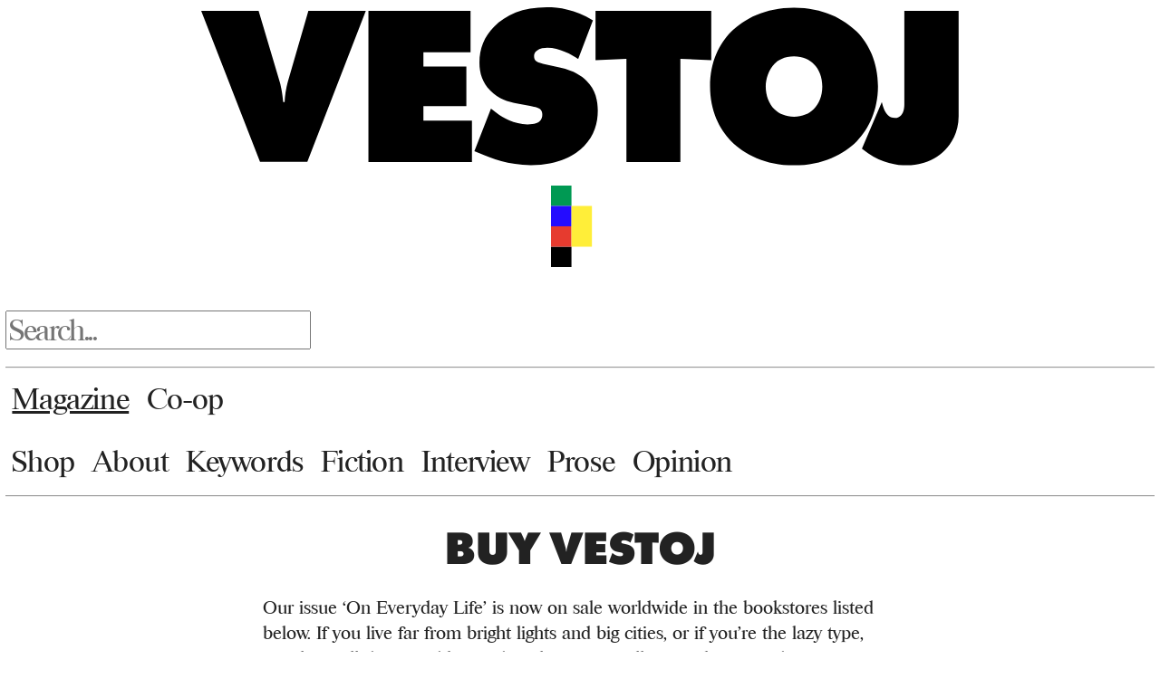

--- FILE ---
content_type: text/html; charset=UTF-8
request_url: https://vestoj.com/buy/
body_size: 11359
content:
<!DOCTYPE html>
<!--[if IE 7]>
<html class="ie ie7" lang="en-GB">
<![endif]-->
<!--[if IE 8]>
<html class="ie ie8" lang="en-GB">
<![endif]-->
<!--[if !(IE 7) & !(IE 8)]><!-->
<html lang="en-GB">
<!--<![endif]-->
<head>
	<meta charset="UTF-8">
	<meta name="viewport" content="width=device-width">
	<title>Buy Vestoj | Vestoj</title>
	<link rel="stylesheet" href="https://use.typekit.net/aso1nqk.css">
	<link rel="preconnect" href="https://fonts.googleapis.com">
	<link rel="preconnect" href="https://fonts.gstatic.com" crossorigin="">
	<link rel="stylesheet" type="text/css" href="https://vvy.f3e.myftpupload.com/wp-content/themes/new-vestoj-theme/MyFontsWebfontsKit.css">
	<link href="https://fonts.googleapis.com/css2?family=Cardo&amp;display=swap" rel="stylesheet">
	<link rel="profile" href="http://gmpg.org/xfn/11">
	<link rel="pingback" href="https://vestoj.com/xmlrpc.php">
	<link rel="shortcut icon" href="https://vestoj.com/wp-content/themes/new-vestoj-theme/favicon.ico?v=1" />
	<link rel="stylesheet" href="https://use.typekit.net/aso1nqk.css" />
	<!--[if lt IE 9]>
	<script src="https://vestoj.com/wp-content/themes/new-vestoj-theme/js/html5.js"></script>
	<![endif]-->
	<meta name='robots' content='noindex, nofollow' />
	<style>img:is([sizes="auto" i], [sizes^="auto," i]) { contain-intrinsic-size: 3000px 1500px }</style>
	<link rel="alternate" type="application/rss+xml" title="Vestoj &raquo; Feed" href="https://vestoj.com/feed/" />
<link rel="alternate" type="application/rss+xml" title="Vestoj &raquo; Comments Feed" href="https://vestoj.com/comments/feed/" />
<link rel="alternate" type="application/rss+xml" title="Vestoj &raquo; Buy Vestoj Comments Feed" href="https://vestoj.com/buy/feed/" />
<script type="text/javascript">
/* <![CDATA[ */
window._wpemojiSettings = {"baseUrl":"https:\/\/s.w.org\/images\/core\/emoji\/16.0.1\/72x72\/","ext":".png","svgUrl":"https:\/\/s.w.org\/images\/core\/emoji\/16.0.1\/svg\/","svgExt":".svg","source":{"concatemoji":"https:\/\/vestoj.com\/wp-includes\/js\/wp-emoji-release.min.js?ver=6.8.3"}};
/*! This file is auto-generated */
!function(s,n){var o,i,e;function c(e){try{var t={supportTests:e,timestamp:(new Date).valueOf()};sessionStorage.setItem(o,JSON.stringify(t))}catch(e){}}function p(e,t,n){e.clearRect(0,0,e.canvas.width,e.canvas.height),e.fillText(t,0,0);var t=new Uint32Array(e.getImageData(0,0,e.canvas.width,e.canvas.height).data),a=(e.clearRect(0,0,e.canvas.width,e.canvas.height),e.fillText(n,0,0),new Uint32Array(e.getImageData(0,0,e.canvas.width,e.canvas.height).data));return t.every(function(e,t){return e===a[t]})}function u(e,t){e.clearRect(0,0,e.canvas.width,e.canvas.height),e.fillText(t,0,0);for(var n=e.getImageData(16,16,1,1),a=0;a<n.data.length;a++)if(0!==n.data[a])return!1;return!0}function f(e,t,n,a){switch(t){case"flag":return n(e,"\ud83c\udff3\ufe0f\u200d\u26a7\ufe0f","\ud83c\udff3\ufe0f\u200b\u26a7\ufe0f")?!1:!n(e,"\ud83c\udde8\ud83c\uddf6","\ud83c\udde8\u200b\ud83c\uddf6")&&!n(e,"\ud83c\udff4\udb40\udc67\udb40\udc62\udb40\udc65\udb40\udc6e\udb40\udc67\udb40\udc7f","\ud83c\udff4\u200b\udb40\udc67\u200b\udb40\udc62\u200b\udb40\udc65\u200b\udb40\udc6e\u200b\udb40\udc67\u200b\udb40\udc7f");case"emoji":return!a(e,"\ud83e\udedf")}return!1}function g(e,t,n,a){var r="undefined"!=typeof WorkerGlobalScope&&self instanceof WorkerGlobalScope?new OffscreenCanvas(300,150):s.createElement("canvas"),o=r.getContext("2d",{willReadFrequently:!0}),i=(o.textBaseline="top",o.font="600 32px Arial",{});return e.forEach(function(e){i[e]=t(o,e,n,a)}),i}function t(e){var t=s.createElement("script");t.src=e,t.defer=!0,s.head.appendChild(t)}"undefined"!=typeof Promise&&(o="wpEmojiSettingsSupports",i=["flag","emoji"],n.supports={everything:!0,everythingExceptFlag:!0},e=new Promise(function(e){s.addEventListener("DOMContentLoaded",e,{once:!0})}),new Promise(function(t){var n=function(){try{var e=JSON.parse(sessionStorage.getItem(o));if("object"==typeof e&&"number"==typeof e.timestamp&&(new Date).valueOf()<e.timestamp+604800&&"object"==typeof e.supportTests)return e.supportTests}catch(e){}return null}();if(!n){if("undefined"!=typeof Worker&&"undefined"!=typeof OffscreenCanvas&&"undefined"!=typeof URL&&URL.createObjectURL&&"undefined"!=typeof Blob)try{var e="postMessage("+g.toString()+"("+[JSON.stringify(i),f.toString(),p.toString(),u.toString()].join(",")+"));",a=new Blob([e],{type:"text/javascript"}),r=new Worker(URL.createObjectURL(a),{name:"wpTestEmojiSupports"});return void(r.onmessage=function(e){c(n=e.data),r.terminate(),t(n)})}catch(e){}c(n=g(i,f,p,u))}t(n)}).then(function(e){for(var t in e)n.supports[t]=e[t],n.supports.everything=n.supports.everything&&n.supports[t],"flag"!==t&&(n.supports.everythingExceptFlag=n.supports.everythingExceptFlag&&n.supports[t]);n.supports.everythingExceptFlag=n.supports.everythingExceptFlag&&!n.supports.flag,n.DOMReady=!1,n.readyCallback=function(){n.DOMReady=!0}}).then(function(){return e}).then(function(){var e;n.supports.everything||(n.readyCallback(),(e=n.source||{}).concatemoji?t(e.concatemoji):e.wpemoji&&e.twemoji&&(t(e.twemoji),t(e.wpemoji)))}))}((window,document),window._wpemojiSettings);
/* ]]> */
</script>
<style id='wp-emoji-styles-inline-css' type='text/css'>

	img.wp-smiley, img.emoji {
		display: inline !important;
		border: none !important;
		box-shadow: none !important;
		height: 1em !important;
		width: 1em !important;
		margin: 0 0.07em !important;
		vertical-align: -0.1em !important;
		background: none !important;
		padding: 0 !important;
	}
</style>
<link rel='stylesheet' id='wp-block-library-css' href='https://vestoj.com/wp-includes/css/dist/block-library/style.min.css?ver=6.8.3' type='text/css' media='all' />
<style id='classic-theme-styles-inline-css' type='text/css'>
/*! This file is auto-generated */
.wp-block-button__link{color:#fff;background-color:#32373c;border-radius:9999px;box-shadow:none;text-decoration:none;padding:calc(.667em + 2px) calc(1.333em + 2px);font-size:1.125em}.wp-block-file__button{background:#32373c;color:#fff;text-decoration:none}
</style>
<style id='global-styles-inline-css' type='text/css'>
:root{--wp--preset--aspect-ratio--square: 1;--wp--preset--aspect-ratio--4-3: 4/3;--wp--preset--aspect-ratio--3-4: 3/4;--wp--preset--aspect-ratio--3-2: 3/2;--wp--preset--aspect-ratio--2-3: 2/3;--wp--preset--aspect-ratio--16-9: 16/9;--wp--preset--aspect-ratio--9-16: 9/16;--wp--preset--color--black: #000000;--wp--preset--color--cyan-bluish-gray: #abb8c3;--wp--preset--color--white: #ffffff;--wp--preset--color--pale-pink: #f78da7;--wp--preset--color--vivid-red: #cf2e2e;--wp--preset--color--luminous-vivid-orange: #ff6900;--wp--preset--color--luminous-vivid-amber: #fcb900;--wp--preset--color--light-green-cyan: #7bdcb5;--wp--preset--color--vivid-green-cyan: #00d084;--wp--preset--color--pale-cyan-blue: #8ed1fc;--wp--preset--color--vivid-cyan-blue: #0693e3;--wp--preset--color--vivid-purple: #9b51e0;--wp--preset--gradient--vivid-cyan-blue-to-vivid-purple: linear-gradient(135deg,rgba(6,147,227,1) 0%,rgb(155,81,224) 100%);--wp--preset--gradient--light-green-cyan-to-vivid-green-cyan: linear-gradient(135deg,rgb(122,220,180) 0%,rgb(0,208,130) 100%);--wp--preset--gradient--luminous-vivid-amber-to-luminous-vivid-orange: linear-gradient(135deg,rgba(252,185,0,1) 0%,rgba(255,105,0,1) 100%);--wp--preset--gradient--luminous-vivid-orange-to-vivid-red: linear-gradient(135deg,rgba(255,105,0,1) 0%,rgb(207,46,46) 100%);--wp--preset--gradient--very-light-gray-to-cyan-bluish-gray: linear-gradient(135deg,rgb(238,238,238) 0%,rgb(169,184,195) 100%);--wp--preset--gradient--cool-to-warm-spectrum: linear-gradient(135deg,rgb(74,234,220) 0%,rgb(151,120,209) 20%,rgb(207,42,186) 40%,rgb(238,44,130) 60%,rgb(251,105,98) 80%,rgb(254,248,76) 100%);--wp--preset--gradient--blush-light-purple: linear-gradient(135deg,rgb(255,206,236) 0%,rgb(152,150,240) 100%);--wp--preset--gradient--blush-bordeaux: linear-gradient(135deg,rgb(254,205,165) 0%,rgb(254,45,45) 50%,rgb(107,0,62) 100%);--wp--preset--gradient--luminous-dusk: linear-gradient(135deg,rgb(255,203,112) 0%,rgb(199,81,192) 50%,rgb(65,88,208) 100%);--wp--preset--gradient--pale-ocean: linear-gradient(135deg,rgb(255,245,203) 0%,rgb(182,227,212) 50%,rgb(51,167,181) 100%);--wp--preset--gradient--electric-grass: linear-gradient(135deg,rgb(202,248,128) 0%,rgb(113,206,126) 100%);--wp--preset--gradient--midnight: linear-gradient(135deg,rgb(2,3,129) 0%,rgb(40,116,252) 100%);--wp--preset--font-size--small: 13px;--wp--preset--font-size--medium: 20px;--wp--preset--font-size--large: 36px;--wp--preset--font-size--x-large: 42px;--wp--preset--spacing--20: 0.44rem;--wp--preset--spacing--30: 0.67rem;--wp--preset--spacing--40: 1rem;--wp--preset--spacing--50: 1.5rem;--wp--preset--spacing--60: 2.25rem;--wp--preset--spacing--70: 3.38rem;--wp--preset--spacing--80: 5.06rem;--wp--preset--shadow--natural: 6px 6px 9px rgba(0, 0, 0, 0.2);--wp--preset--shadow--deep: 12px 12px 50px rgba(0, 0, 0, 0.4);--wp--preset--shadow--sharp: 6px 6px 0px rgba(0, 0, 0, 0.2);--wp--preset--shadow--outlined: 6px 6px 0px -3px rgba(255, 255, 255, 1), 6px 6px rgba(0, 0, 0, 1);--wp--preset--shadow--crisp: 6px 6px 0px rgba(0, 0, 0, 1);}:where(.is-layout-flex){gap: 0.5em;}:where(.is-layout-grid){gap: 0.5em;}body .is-layout-flex{display: flex;}.is-layout-flex{flex-wrap: wrap;align-items: center;}.is-layout-flex > :is(*, div){margin: 0;}body .is-layout-grid{display: grid;}.is-layout-grid > :is(*, div){margin: 0;}:where(.wp-block-columns.is-layout-flex){gap: 2em;}:where(.wp-block-columns.is-layout-grid){gap: 2em;}:where(.wp-block-post-template.is-layout-flex){gap: 1.25em;}:where(.wp-block-post-template.is-layout-grid){gap: 1.25em;}.has-black-color{color: var(--wp--preset--color--black) !important;}.has-cyan-bluish-gray-color{color: var(--wp--preset--color--cyan-bluish-gray) !important;}.has-white-color{color: var(--wp--preset--color--white) !important;}.has-pale-pink-color{color: var(--wp--preset--color--pale-pink) !important;}.has-vivid-red-color{color: var(--wp--preset--color--vivid-red) !important;}.has-luminous-vivid-orange-color{color: var(--wp--preset--color--luminous-vivid-orange) !important;}.has-luminous-vivid-amber-color{color: var(--wp--preset--color--luminous-vivid-amber) !important;}.has-light-green-cyan-color{color: var(--wp--preset--color--light-green-cyan) !important;}.has-vivid-green-cyan-color{color: var(--wp--preset--color--vivid-green-cyan) !important;}.has-pale-cyan-blue-color{color: var(--wp--preset--color--pale-cyan-blue) !important;}.has-vivid-cyan-blue-color{color: var(--wp--preset--color--vivid-cyan-blue) !important;}.has-vivid-purple-color{color: var(--wp--preset--color--vivid-purple) !important;}.has-black-background-color{background-color: var(--wp--preset--color--black) !important;}.has-cyan-bluish-gray-background-color{background-color: var(--wp--preset--color--cyan-bluish-gray) !important;}.has-white-background-color{background-color: var(--wp--preset--color--white) !important;}.has-pale-pink-background-color{background-color: var(--wp--preset--color--pale-pink) !important;}.has-vivid-red-background-color{background-color: var(--wp--preset--color--vivid-red) !important;}.has-luminous-vivid-orange-background-color{background-color: var(--wp--preset--color--luminous-vivid-orange) !important;}.has-luminous-vivid-amber-background-color{background-color: var(--wp--preset--color--luminous-vivid-amber) !important;}.has-light-green-cyan-background-color{background-color: var(--wp--preset--color--light-green-cyan) !important;}.has-vivid-green-cyan-background-color{background-color: var(--wp--preset--color--vivid-green-cyan) !important;}.has-pale-cyan-blue-background-color{background-color: var(--wp--preset--color--pale-cyan-blue) !important;}.has-vivid-cyan-blue-background-color{background-color: var(--wp--preset--color--vivid-cyan-blue) !important;}.has-vivid-purple-background-color{background-color: var(--wp--preset--color--vivid-purple) !important;}.has-black-border-color{border-color: var(--wp--preset--color--black) !important;}.has-cyan-bluish-gray-border-color{border-color: var(--wp--preset--color--cyan-bluish-gray) !important;}.has-white-border-color{border-color: var(--wp--preset--color--white) !important;}.has-pale-pink-border-color{border-color: var(--wp--preset--color--pale-pink) !important;}.has-vivid-red-border-color{border-color: var(--wp--preset--color--vivid-red) !important;}.has-luminous-vivid-orange-border-color{border-color: var(--wp--preset--color--luminous-vivid-orange) !important;}.has-luminous-vivid-amber-border-color{border-color: var(--wp--preset--color--luminous-vivid-amber) !important;}.has-light-green-cyan-border-color{border-color: var(--wp--preset--color--light-green-cyan) !important;}.has-vivid-green-cyan-border-color{border-color: var(--wp--preset--color--vivid-green-cyan) !important;}.has-pale-cyan-blue-border-color{border-color: var(--wp--preset--color--pale-cyan-blue) !important;}.has-vivid-cyan-blue-border-color{border-color: var(--wp--preset--color--vivid-cyan-blue) !important;}.has-vivid-purple-border-color{border-color: var(--wp--preset--color--vivid-purple) !important;}.has-vivid-cyan-blue-to-vivid-purple-gradient-background{background: var(--wp--preset--gradient--vivid-cyan-blue-to-vivid-purple) !important;}.has-light-green-cyan-to-vivid-green-cyan-gradient-background{background: var(--wp--preset--gradient--light-green-cyan-to-vivid-green-cyan) !important;}.has-luminous-vivid-amber-to-luminous-vivid-orange-gradient-background{background: var(--wp--preset--gradient--luminous-vivid-amber-to-luminous-vivid-orange) !important;}.has-luminous-vivid-orange-to-vivid-red-gradient-background{background: var(--wp--preset--gradient--luminous-vivid-orange-to-vivid-red) !important;}.has-very-light-gray-to-cyan-bluish-gray-gradient-background{background: var(--wp--preset--gradient--very-light-gray-to-cyan-bluish-gray) !important;}.has-cool-to-warm-spectrum-gradient-background{background: var(--wp--preset--gradient--cool-to-warm-spectrum) !important;}.has-blush-light-purple-gradient-background{background: var(--wp--preset--gradient--blush-light-purple) !important;}.has-blush-bordeaux-gradient-background{background: var(--wp--preset--gradient--blush-bordeaux) !important;}.has-luminous-dusk-gradient-background{background: var(--wp--preset--gradient--luminous-dusk) !important;}.has-pale-ocean-gradient-background{background: var(--wp--preset--gradient--pale-ocean) !important;}.has-electric-grass-gradient-background{background: var(--wp--preset--gradient--electric-grass) !important;}.has-midnight-gradient-background{background: var(--wp--preset--gradient--midnight) !important;}.has-small-font-size{font-size: var(--wp--preset--font-size--small) !important;}.has-medium-font-size{font-size: var(--wp--preset--font-size--medium) !important;}.has-large-font-size{font-size: var(--wp--preset--font-size--large) !important;}.has-x-large-font-size{font-size: var(--wp--preset--font-size--x-large) !important;}
:where(.wp-block-post-template.is-layout-flex){gap: 1.25em;}:where(.wp-block-post-template.is-layout-grid){gap: 1.25em;}
:where(.wp-block-columns.is-layout-flex){gap: 2em;}:where(.wp-block-columns.is-layout-grid){gap: 2em;}
:root :where(.wp-block-pullquote){font-size: 1.5em;line-height: 1.6;}
</style>
<link rel='stylesheet' id='wp-components-css' href='https://vestoj.com/wp-includes/css/dist/components/style.min.css?ver=6.8.3' type='text/css' media='all' />
<link rel='stylesheet' id='godaddy-styles-css' href='https://vestoj.com/wp-content/mu-plugins/vendor/wpex/godaddy-launch/includes/Dependencies/GoDaddy/Styles/build/latest.css?ver=2.0.2' type='text/css' media='all' />
<link rel='stylesheet' id='app-css' href='https://vestoj.com/wp-content/themes/new-vestoj-theme/css/app.css?ver=6.8.3' type='text/css' media='all' />
<script type="text/javascript" src="https://vestoj.com/wp-includes/js/jquery/jquery.min.js?ver=3.7.1" id="jquery-core-js"></script>
<script type="text/javascript" src="https://vestoj.com/wp-includes/js/jquery/jquery-migrate.min.js?ver=3.4.1" id="jquery-migrate-js"></script>
<link rel="https://api.w.org/" href="https://vestoj.com/wp-json/" /><link rel="alternate" title="JSON" type="application/json" href="https://vestoj.com/wp-json/wp/v2/pages/3812" /><link rel="EditURI" type="application/rsd+xml" title="RSD" href="https://vestoj.com/xmlrpc.php?rsd" />
<link rel="canonical" href="https://vestoj.com/buy/" />
<link rel='shortlink' href='https://vestoj.com/?p=3812' />
<link rel="alternate" title="oEmbed (JSON)" type="application/json+oembed" href="https://vestoj.com/wp-json/oembed/1.0/embed?url=https%3A%2F%2Fvestoj.com%2Fbuy%2F" />
<link rel="alternate" title="oEmbed (XML)" type="text/xml+oembed" href="https://vestoj.com/wp-json/oembed/1.0/embed?url=https%3A%2F%2Fvestoj.com%2Fbuy%2F&#038;format=xml" />
</head>

<body class="wp-singular page-template-default page page-id-3812 wp-theme-new-vestoj-theme group-blog masthead-fixed full-width singular">
	<svg viewBox="0 -0.02 43.4 9.1" width="50%" height="50%" style="display: none">
	  <g id="vestoj-logo">
		<title>Vestoj</title>
		<path d="M0,.19H3.29l1.21,4.08c.1,.34,.17,.85,.2,1.16h.08c.01-.35,.08-.79,.18-1.16L6.14,.19h3.29l-3.35,8.67H3.37L0,.19Z"/>
		<path d="M9.58,8.87V.19h5.85V2.57h-2.7v.81h2.46v2.28h-2.46v.83h2.78v2.38h-5.93Z"/>
		<path d="M21.6,2.96c-.38-.26-1.07-.65-1.77-.65-.17,0-.43,.03-.6,.16-.12,.09-.16,.18-.16,.31,0,.18,.03,.35,.51,.45l1,.22c.77,.17,1.22,.48,1.48,.74,.55,.53,.66,1.2,.66,1.72,0,.74-.2,1.43-.78,2.04-.49,.51-1.43,1.1-3.05,1.1-1.33,0-2.21-.38-2.95-.68l-.29-.12,.95-2.44,.34,.26c.33,.25,.99,.64,1.75,.64,.43,0,.61-.1,.68-.16,.14-.12,.17-.26,.17-.39,0-.08-.01-.21-.1-.3-.1-.1-.27-.14-.6-.21l-.77-.14c-.49-.09-1.03-.25-1.51-.74-.44-.46-.62-.98-.62-1.6,0-.81,.27-1.5,.84-2.07,.66-.68,1.64-1.12,3.02-1.12,.69,0,1.59,.12,2.64,.75l-.84,2.21Z"/>
		<path d="M24.36,8.87V2.94l-1.77,.08V.19h6.63V3.02l-1.77-.08v5.93h-3.09Z"/>
		<path d="M37.56,7.67c-.74,.75-1.95,1.39-3.6,1.39s-2.86-.64-3.6-1.39c-.68-.69-1.21-1.75-1.21-3.15s.53-2.44,1.21-3.13c.74-.75,1.95-1.39,3.6-1.39s2.86,.64,3.6,1.39c.68,.69,1.21,1.75,1.21,3.13s-.53,2.46-1.21,3.15Zm-4.73-4.43c-.31,.33-.49,.83-.49,1.3,0,.49,.18,.98,.49,1.29,.26,.26,.65,.44,1.13,.44s.87-.18,1.13-.44c.29-.29,.49-.74,.49-1.29s-.18-1-.49-1.3c-.23-.23-.61-.44-1.13-.44-.56,0-.92,.22-1.13,.44Z"/>
		<path d="M40.3,.19h3.09V6.24c0,.95-.44,1.59-.78,1.94-.57,.6-1.37,.88-2.17,.88-.6,0-1.43-.13-2.24-.7l-.35-.25,1.14-2.68,.06,.22c.05,.18,.17,.43,.29,.53,.09,.09,.22,.16,.4,.16,.16,0,.27-.05,.36-.16,.17-.19,.18-.51,.18-.64V.19Z"/>
	  </g>
	</svg>
<div id="page" class="hfeed site">

	<header id="masthead" class="site-header" role="banner">
		<div class="header-main">
			<div class="site-title">
				<a href="https://vestoj.com/" rel="home">
					<span class="text">Vestoj</span>
					<svg viewBox="0 -0.02 43.4 9.1" width="50%" height="50%">
	  					<g id="vestoj-logo">
							<title>Vestoj</title>
							<path d="M0,.19H3.29l1.21,4.08c.1,.34,.17,.85,.2,1.16h.08c.01-.35,.08-.79,.18-1.16L6.14,.19h3.29l-3.35,8.67H3.37L0,.19Z"/>
							<path d="M9.58,8.87V.19h5.85V2.57h-2.7v.81h2.46v2.28h-2.46v.83h2.78v2.38h-5.93Z"/>
							<path d="M21.6,2.96c-.38-.26-1.07-.65-1.77-.65-.17,0-.43,.03-.6,.16-.12,.09-.16,.18-.16,.31,0,.18,.03,.35,.51,.45l1,.22c.77,.17,1.22,.48,1.48,.74,.55,.53,.66,1.2,.66,1.72,0,.74-.2,1.43-.78,2.04-.49,.51-1.43,1.1-3.05,1.1-1.33,0-2.21-.38-2.95-.68l-.29-.12,.95-2.44,.34,.26c.33,.25,.99,.64,1.75,.64,.43,0,.61-.1,.68-.16,.14-.12,.17-.26,.17-.39,0-.08-.01-.21-.1-.3-.1-.1-.27-.14-.6-.21l-.77-.14c-.49-.09-1.03-.25-1.51-.74-.44-.46-.62-.98-.62-1.6,0-.81,.27-1.5,.84-2.07,.66-.68,1.64-1.12,3.02-1.12,.69,0,1.59,.12,2.64,.75l-.84,2.21Z"/>
							<path d="M24.36,8.87V2.94l-1.77,.08V.19h6.63V3.02l-1.77-.08v5.93h-3.09Z"/>
							<path d="M37.56,7.67c-.74,.75-1.95,1.39-3.6,1.39s-2.86-.64-3.6-1.39c-.68-.69-1.21-1.75-1.21-3.15s.53-2.44,1.21-3.13c.74-.75,1.95-1.39,3.6-1.39s2.86,.64,3.6,1.39c.68,.69,1.21,1.75,1.21,3.13s-.53,2.46-1.21,3.15Zm-4.73-4.43c-.31,.33-.49,.83-.49,1.3,0,.49,.18,.98,.49,1.29,.26,.26,.65,.44,1.13,.44s.87-.18,1.13-.44c.29-.29,.49-.74,.49-1.29s-.18-1-.49-1.3c-.23-.23-.61-.44-1.13-.44-.56,0-.92,.22-1.13,.44Z"/>
							<path d="M40.3,.19h3.09V6.24c0,.95-.44,1.59-.78,1.94-.57,.6-1.37,.88-2.17,.88-.6,0-1.43-.13-2.24-.7l-.35-.25,1.14-2.68,.06,.22c.05,.18,.17,.43,.29,.53,.09,.09,.22,.16,.4,.16,.16,0,.27-.05,.36-.16,.17-.19,.18-.51,.18-.64V.19Z"/>
	  					</g>
					</svg>
				</a>
            </div>
			
			
			
			
			
			<p class="site-tag-line"></p>
			
			


			

			<div class="site-title-graphic">
                <svg id="sub-logo" viewBox="0 0 153.35 216.49" width="5%" height="5%">
				    <g id="colourboxes">
			    		 <defs><style>.d{fill:#240cff;}.e{fill:#009953;}.f{fill:#ffee39;}.g{fill:#e63b2f;}</style></defs>
		    			 <g id="a"/>
	    			     <g id="b">
    					     <g id="c">
				            	 <g>
                                     <rect class="e" width="54.12" height="54.12"/>
			    					 <rect class="d" y="54.12" width="54.12" height="54.12"/>
		    						 <rect y="162.37" width="54.12" height="54.12"/>
								     <rect class="g" y="108.24" width="54.12" height="54.12"/>
							    	 <rect class="f" x="54.12" y="54.12" width="54.12" height="108.29"/>
							    </g>
						    </g>
					    </g>
                    </g>
				</svg>
            </div>








            <div class="hd-search">
				<form role="search" method="get" id="searchform" action="https://vestoj.com/">
    <div><label class="screen-reader-text" for="s">Search for:</label>
        <input type="text" value="" name="s" id="s" placeholder="Search..." />
        <input type="submit" id="searchsubmit" value="search" />
    </div>
</form>

            </div>
			<div>
			  <hr class="my-hr">
            </div>
		    <div>
			  <nav id="primary-navigation" class="site-navigation primary-navigation" role="navigation">
			    <button class="menu-toggle">Primary Menu</button>
			    <a class="screen-reader-text skip-link" href="#content">Skip to content</a>
			    <div class="menu-super-primary-menu-container"><ul id="menu-super-primary-menu" class="nav-menu"><li id="menu-item-10881" class="underline-me menu-item menu-item-type-custom menu-item-object-custom menu-item-home menu-item-10881"><a href="https://vestoj.com/">Magazine</a></li>
<li id="menu-item-10880" class="menu-item menu-item-type-post_type menu-item-object-page menu-item-10880"><a href="https://vestoj.com/co-op/">Co-op</a></li>
</ul></div>              </nav><br />
            </div>
			<div>
			  <nav id="primary-navigation" class="site-navigation primary-navigation" role="navigation">
				<button class="menu-toggle">Primary Menu</button>
				<a class="screen-reader-text skip-link" href="#content">Skip to content</a>
				<div class="menu-top-menu-container"><ul id="menu-top-menu" class="nav-menu"><li id="menu-item-10872" class="menu-item menu-item-type-post_type menu-item-object-page current-menu-item page_item page-item-3812 current_page_item menu-item-10872"><a href="https://vestoj.com/buy/" aria-current="page">Shop</a></li>
<li id="menu-item-10875" class="menu-item menu-item-type-post_type menu-item-object-page menu-item-10875"><a href="https://vestoj.com/about/">About</a></li>
<li id="menu-item-3854" class="menu-item menu-item-type-post_type menu-item-object-page menu-item-3854"><a href="https://vestoj.com/keywords/">Keywords</a></li>
<li id="menu-item-3417" class="menu-item menu-item-type-taxonomy menu-item-object-category menu-item-3417"><a href="https://vestoj.com/category/fiction/">Fiction</a></li>
<li id="menu-item-3418" class="menu-item menu-item-type-taxonomy menu-item-object-category menu-item-3418"><a href="https://vestoj.com/category/interview/">Interview</a></li>
<li id="menu-item-3419" class="menu-item menu-item-type-taxonomy menu-item-object-category menu-item-3419"><a href="https://vestoj.com/category/non-fiction/">Prose</a></li>
<li id="menu-item-3420" class="menu-item menu-item-type-taxonomy menu-item-object-category menu-item-3420"><a href="https://vestoj.com/category/opinion/">Opinion</a></li>
</ul></div>			  </nav>
            </div>
			<div>
			  <hr>
            </div>
		</div>

	</header><!-- #masthead -->

	<div id="main" class="site-main">

<div id="main-content" class="main-content">

	<div id="primary" class="content-area">
		<div id="content" class="site-content" role="main">

			
<article id="post-3812" class="hentry-full post-3812 page type-page status-publish hentry">

  <header class="entry-header">

    <p class="entry-category"></p>

    <h1 class="entry-title">
      Buy Vestoj    </h1>

    <p class="entry-sub-title">
          </p>

    <div class="entry-meta">
                </div><!-- .entry-meta -->

      </header><!-- .entry-header -->

    <div class="entry-content">
    <p class="p1">Our issue ‘On Everyday Life’ is now on sale worldwide in the bookstores listed below. If you live far from bright lights and big cities, or if you’re the lazy type, simply scroll down and buy it directly from us, allowing about ten days for delivery. We send EU orders of the current issue from Germany, and the rest of the world from the UK. All back issues are shipped from the UK.</p>
<p class="p1">Should you live outside of Europe or North America, we recommend tracked shipping. Please contact anja@vestoj.com for the best deal for you.</p>
<p class="p1" style="text-align: center;">CURRENT ISSUE</p>
<div class="cover-image-container"><img fetchpriority="high" decoding="async" class="wp-image-10955 alignnone" src="https://vestoj.com/wp-content/uploads/2023/06/1_VESTOJ_11_-240x300.png" alt="" width="628" height="784" srcset="https://vestoj.com/wp-content/uploads/2023/06/1_VESTOJ_11_-240x300.png 240w, https://vestoj.com/wp-content/uploads/2023/06/1_VESTOJ_11_-819x1024.png 819w, https://vestoj.com/wp-content/uploads/2023/06/1_VESTOJ_11_-768x960.png 768w, https://vestoj.com/wp-content/uploads/2023/06/1_VESTOJ_11_-1229x1536.png 1229w, https://vestoj.com/wp-content/uploads/2023/06/1_VESTOJ_11_-1638x2048.png 1638w, https://vestoj.com/wp-content/uploads/2023/06/1_VESTOJ_11_-380x475.png 380w, https://vestoj.com/wp-content/uploads/2023/06/1_VESTOJ_11_-1180x1475.png 1180w, https://vestoj.com/wp-content/uploads/2023/06/1_VESTOJ_11_-200x250.png 200w" sizes="(max-width: 628px) 100vw, 628px" /></div>
<p style="text-align: left;">Please note: the email associated with your PayPal account may be used for our newsletter/marketing purposes. By purchasing an issue, you agree to these terms.</p>
<p><!-- Include PayPal SDK Script once --><br />
<script src="https://www.paypal.com/sdk/js?client-id=BAA-uX1-mXwdHlxJPc68gMjT5iOvXQhCRnXDRrh85nSs0iP8oHwyHWGyJQfOGaSTwKqoaU-qgh6boPbJa8&#038;components=hosted-buttons&#038;disable-funding=venmo&#038;currency=EUR"></script><br />
<!-- First PayPal Button --></p>
<div id="paypal-container-RA5SPVJAJPCKL"></div>
<p><script>
  paypal.HostedButtons({
    hostedButtonId: "RA5SPVJAJPCKL"
  }).render("#paypal-container-RA5SPVJAJPCKL")
  .catch(function (err) {
    console.error('Error loading PayPal button:', err);
  });
</script><br />

<aside class="back-issues">
    <h1 class="section-title">Back Issues</h1>
                        <section id="issues">
                            
<article id="post-10756" class="excerpt-issue post-10756 vestoj_issues type-vestoj_issues status-publish has-post-thumbnail hentry">

  <a href="https://vestoj.com/issues/issue-ten-on-doubt/">
    <img decoding="async" src="https://vestoj.com/wp-content/uploads/2021/11/Screen-Shot-2021-09-27-at-11.32.49-188x265.png">
  </a>

  <h1 class="issue-title screen-reader-text">Issue Ten: On Doubt</h1>
  
</article><!-- #post-## -->
                            
<article id="post-10312" class="excerpt-issue post-10312 vestoj_issues type-vestoj_issues status-publish has-post-thumbnail hentry">

  <a href="https://vestoj.com/issues/issue-nine-on-capital/">
    <img decoding="async" src="https://vestoj.com/wp-content/uploads/2019/12/Vestoj-On-Capital-189x265.png">
  </a>

  <h1 class="issue-title screen-reader-text">Issue Nine: On Capital</h1>
  
</article><!-- #post-## -->
                            
<article id="post-8883" class="excerpt-issue post-8883 vestoj_issues type-vestoj_issues status-publish has-post-thumbnail hentry">

  <a href="https://vestoj.com/issues/issue-eight-on-authenticity/">
    <img decoding="async" src="https://vestoj.com/wp-content/uploads/2017/12/Vestoj-On-Authenticity-186x265.png">
  </a>

  <h1 class="issue-title screen-reader-text">Issue Eight: On Authenticity</h1>
  
</article><!-- #post-## -->
                            
<article id="post-7432" class="excerpt-issue post-7432 vestoj_issues type-vestoj_issues status-publish has-post-thumbnail hentry">

  <a href="https://vestoj.com/issues/issue-seven-on-masculinities/">
    <img decoding="async" src="https://vestoj.com/wp-content/uploads/2016/12/The-Cover-187x265.png">
  </a>

  <h1 class="issue-title screen-reader-text">Issue Seven: On Masculinities</h1>
  
</article><!-- #post-## -->
                            
<article id="post-6057" class="excerpt-issue post-6057 vestoj_issues type-vestoj_issues status-publish has-post-thumbnail hentry">

  <a href="https://vestoj.com/issues/issue-six-on-failure/">
    <img decoding="async" src="https://vestoj.com/wp-content/uploads/2015/12/Screen-Shot-2015-12-15-at-9.04.46-am-187x265.png">
  </a>

  <h1 class="issue-title screen-reader-text">Issue Six: On Failure</h1>
  
</article><!-- #post-## -->
                            
<article id="post-3921" class="excerpt-issue post-3921 vestoj_issues type-vestoj_issues status-publish has-post-thumbnail hentry">

  <a href="https://vestoj.com/issues/issue-five-on-slowness/">
    <img decoding="async" src="https://vestoj.com/wp-content/uploads/2014/12/Cover-Vestoj5-184x265.jpg">
  </a>

  <h1 class="issue-title screen-reader-text">Issue Five: On Slowness</h1>
  
</article><!-- #post-## -->
                            
<article id="post-3450" class="excerpt-issue post-3450 vestoj_issues type-vestoj_issues status-publish has-post-thumbnail hentry">

  <a href="https://vestoj.com/issues/issue-four-on-fashion-and-power/">
    <img decoding="async" src="https://vestoj.com/wp-content/uploads/2014/08/Vestoj4-Cover_less-green-LOW-184x265.jpg">
  </a>

  <h1 class="issue-title screen-reader-text">Issue four: On Fashion and Power</h1>
  
</article><!-- #post-## -->
                            
<article id="post-3449" class="excerpt-issue post-3449 vestoj_issues type-vestoj_issues status-publish has-post-thumbnail hentry">

  <a href="https://vestoj.com/issues/issue-three-on-fashion-and-shame/">
    <img decoding="async" src="https://vestoj.com/wp-content/uploads/2014/08/Vestoj_III_OnShame0Coverlow-186x265.jpg">
  </a>

  <h1 class="issue-title screen-reader-text">Issue three: On Fashion and Shame</h1>
  
</article><!-- #post-## -->
                            
<article id="post-3448" class="excerpt-issue post-3448 vestoj_issues type-vestoj_issues status-publish has-post-thumbnail hentry">

  <a href="https://vestoj.com/issues/issue-two-on-fashion-and-magic/">
    <img decoding="async" src="https://vestoj.com/wp-content/uploads/2014/08/001_Vestoj2Cover-frontlow-187x265.jpg">
  </a>

  <h1 class="issue-title screen-reader-text">Issue two: On Fashion and Magic</h1>
  
</article><!-- #post-## -->
                            
<article id="post-3447" class="excerpt-issue post-3447 vestoj_issues type-vestoj_issues status-publish has-post-thumbnail hentry">

  <a href="https://vestoj.com/issues/issue-one-on-material-memories/">
    <img decoding="async" src="https://vestoj.com/wp-content/uploads/2014/08/Vestoj-Cover2-200x254.jpg">
  </a>

  <h1 class="issue-title screen-reader-text">Issue one: On Material Memories</h1>
  
</article><!-- #post-## -->
                    </section>
    </aside></p>
<p class="p1">Vestoj &#8216;On Doubt&#8217;, &#8216;On Authenticity&#8217; and &#8216;On Capital&#8217; are still available for sale in book form. Vestoj issues 1–7 are now sold out, though you can still purchase ebooks of the issues. Please use the form below.</p>
<p><!-- Second PayPal Button --></p>
<div id="paypal-container-UE8GS28UQ8S76"></div>
<p><script>
  paypal.HostedButtons({
    hostedButtonId: "UE8GS28UQ8S76"
  }).render("#paypal-container-UE8GS28UQ8S76")
  .catch(function (err) {
    console.error('Error loading PayPal button:', err);
  });
</script></p>
<p class="p1">For library, institution and company purchases, please contact anja@vestoj.com directly.</p>
<h3>Selected Stockists</h3>
<h4>Amsterdam</h4>
<p>Athenaeum Nieuwscentrum</p>
<h4>Antwerp</h4>
<p>MoMu, IMS</p>
<h4>Arnhem</h4>
<p>Walter</p>
<h4>Bath</h4>
<p>Magalleria</p>
<h4>Berlin</h4>
<p>K Presse, Do You Read Me?, Pro QM Buchhandlung</p>
<h4>Beirut</h4>
<p>Papercup</p>
<h4>Bristol</h4>
<p>Papersmiths</p>
<h4>Brussels</h4>
<p>Wiels, Candide</p>
<h4>Bucarest</h4>
<p>Punch, Dispozitiv Books</p>
<h4>Chicago</h4>
<p>Graham Foundation</p>
<h4>Cologne</h4>
<p>Walther König, Funk Magazine</p>
<h4>Copenhagen</h4>
<p>National Gallery of Denmark</p>
<h4>Dublin</h4>
<p>The Douglas Hyde Gallery, Atrium</p>
<h4>Edinburgh</h4>
<p>Fruitmarket Bookshop</p>
<h4>Florence</h4>
<p>Bjørk, Gucci Garden, Fashion Room</p>
<h4>Genève</h4>
<p>Beckbooks</p>
<h4>Hangzhou</h4>
<p>Dorbeetle</p>
<h4>Helsinki</h4>
<p>The Finnish National Gallery</p>
<h4>Hamburg</h4>
<p>Gudberg Nerger</p>
<h4>Hong Kong</h4>
<p>Ka-pok</p>
<h4>Kuala Lumpur</h4>
<p>Basheer Graphic Books</p>
<h4>Leeds</h4>
<p>Colours May Vary</p>
<h4>Leipzig</h4>
<p>Mzin</p>
<h4>Lisbon</h4>
<p>Under the Cover</p>
<h4>London</h4>
<p>Walther Koenig at The Serpentine and Whitechapel, Claire de Rouen, Artwords, Charlotte Street News, Tate Modern, Tenderbooks, Kioskafé, Shreeji Newsagents, Ti Pi Tin, Somerset House, Stag &amp; Bow</p>
<h4>Los Angeles</h4>
<p>LACMA, MoCA, Resevoir, Family Bookstore, Arcana, Hammer Museum</p>
<h4>Madrid</h4>
<p>Magasand, Museo Reina Sofia</p>
<h4>Melbourne</h4>
<p>National Gallery of Victoria, Handsom</p>
<h4>Mexico City</h4>
<p>Casa Bosques, Taxonomia</p>
<h4>Milan</h4>
<p>Reading Room</p>
<h4>Montreal</h4>
<p>Ibiki</p>
<h4>Mumbai</h4>
<p>Paper Planes</p>
<h4>New York</h4>
<p>McNally Jackson, MoMA PS1, The Strand, Spoonbill &amp; Sugartown, Import Store</p>
<h4>Nicosia</h4>
<p>Moufflon</p>
<h4>Nottingham</h4>
<p>Ideas On Paper</p>
<h4>Oslo</h4>
<p>Abookadabra</p>
<h4>Paris</h4>
<p>Shakespeare and Company, Palais de Tokyo, OFR, Yvon Lambert, La Manufacture</p>
<h4>Portland</h4>
<p>Chess Club</p>
<h4>Porto</h4>
<p>Manifesto</p>
<h4>Rotterdam</h4>
<p>Het Nieuwe Instituut, Boekhandel Snoek</p>
<h4>Rushden</h4>
<p>Magazine Heaven</p>
<h4>San Francisco</h4>
<p>Owl Cave, Reliquary, Import Store</p>
<h4>Seattle</h4>
<p>Frye Art Museum</p>
<h4>Shanghai</h4>
<p>Labelhood, The Mix-Place</p>
<h4>Sheffield</h4>
<p>La Biblioteka</p>
<h4>Singapore</h4>
<p>Basheer Graphic Books</p>
<h4>Stockholm</h4>
<p>Papercut, Moderna Museet, Konst-ig</p>
<h4>St Paul</h4>
<p>Idun</p>
<h4>Tallinn</h4>
<p>Lugemik</p>
<h4>Tel Aviv</h4>
<p>Hamigdalor</p>
<h4>The Hague</h4>
<p>LhGWR</p>
<h4>Toronto</h4>
<p>Art Metropole</p>
<h4>Vancouver</h4>
<p>Neighbour</p>
<h4>Venice</h4>
<p>Bruno Bookshop</p>
<h4>Washington D.C.</h4>
<p>Politics and Prose</p>
<h4>Warsaw</h4>
<p>Acephala</p>
<h4>Zhenjiang City</h4>
<p>FishOver/没鱼有闪店</p>
<h4>Zhoushan City</h4>
<p>One Half In/一爿旧店</p>
<h4>Zurich</h4>
<p>Lorem (not Ipsum)</p>
  </div><!-- .entry-content -->
  
</article><!-- #post-## -->



		</div><!-- #content -->
	</div><!-- #primary -->
</div><!-- #main-content -->



	</div><!-- #main -->


		<footer id="colophon" class="site-footer" role="contentinfo">
		    <div>
			  <hr>
            </div>
			    <header class="footer-header">
				    <div class="site-title-footer">
					    <a href="https://vestoj.com/" rel="home">
					      <span class="text">Vestoj</span>
					        <svg id="why-we-wear-what-we-wear" viewBox="0 0 38.27 64.38" width="8.5%" height="8.5%">
	  					        <g id="wwwwww">
							      <title>Vestoj</title>
							      <path d="M0,0H3.26l.95,4.11c.07,.3,.14,.56,.14,1.07h.08c.03-.55,.1-1,.22-1.46l.95-3.72h2.42l1,3.95c.08,.31,.16,.88,.18,1.22h.07c.01-.56,.09-.94,.19-1.39l.9-3.78h3.28l-3.05,8.67h-2.74l-.82-3.54c-.08-.35-.14-.75-.17-1.18h-.1c-.01,.29-.06,.91-.13,1.18l-.9,3.54H3.04L0,0Z"/>
                                  <path d="M14.05,8.67V0h3.03V2.94h1.92V0h3.03V8.67h-3.03v-3.02h-1.92v3.02h-3.03Z"/>
                                  <path d="M22.39,0h3.56l.74,1.59c.05,.12,.16,.36,.23,.69h.09c.07-.36,.16-.49,.23-.69l.68-1.59h3.55l-2.96,4.94v3.73h-3.11v-3.73L22.39,0Z"/>
                                  <path d="M0,11.14H3.26l.95,4.11c.07,.3,.14,.56,.14,1.07h.08c.03-.55,.1-1,.22-1.46l.95-3.72h2.42l1,3.95c.08,.31,.16,.88,.18,1.22h.07c.01-.56,.09-.94,.19-1.39l.9-3.78h3.28l-3.05,8.67h-2.74l-.82-3.54c-.08-.35-.14-.75-.17-1.18h-.1c-.01,.29-.06,.91-.13,1.18l-.9,3.54H3.04L0,11.14Z"/>
                                  <path d="M14.05,19.81V11.14h5.85v2.38h-2.7v.81h2.46v2.28h-2.46v.83h2.78v2.38h-5.93Z"/>
                                  <path d="M0,22.28H3.26l.95,4.11c.07,.3,.14,.56,.14,1.07h.08c.03-.55,.1-1,.22-1.46l.95-3.72h2.42l1,3.95c.08,.31,.16,.88,.18,1.22h.07c.01-.56,.09-.94,.19-1.39l.9-3.78h3.28l-3.05,8.67h-2.74l-.82-3.54c-.08-.35-.14-.75-.17-1.18h-.1c-.01,.29-.06,.91-.13,1.18l-.9,3.54H3.04L0,22.28Z"/>
                                  <path d="M14.05,30.95v-8.67h5.85v2.38h-2.7v.81h2.46v2.28h-2.46v.83h2.78v2.38h-5.93Z"/>
                                  <path d="M23.74,29.87l-.23,1.08h-3.33l3-8.67h3.48l3.09,8.67h-3.34l-.29-1.08h-2.39Zm1.28-4.69h-.12c-.01,.36-.07,.66-.14,.98l-.43,1.66h1.26l-.4-1.66c-.08-.34-.13-.66-.17-.98Z"/>
                                  <path d="M30.16,30.95v-8.67h3.91c.91,0,1.86,.1,2.65,.9,.44,.44,.82,1.11,.82,2.13,0,.77-.23,1.25-.48,1.55-.26,.32-.69,.58-1.2,.69v.08c.17,.09,.34,.22,.46,.4l1.95,2.92h-3.63l-1.25-2.54c-.04-.09-.08-.13-.12-.27l-.05,.03v2.78h-3.07Zm3.07-4.81h.37c.18,0,.47-.03,.66-.19,.1-.09,.22-.26,.22-.53,0-.2-.05-.39-.17-.52-.1-.12-.27-.23-.53-.23h-.55v1.48Z"/>
                                  <path d="M0,33.42H3.26l.95,4.11c.07,.3,.14,.56,.14,1.07h.08c.03-.55,.1-1,.22-1.46l.95-3.72h2.42l1,3.95c.08,.31,.16,.88,.18,1.22h.07c.01-.56,.09-.94,.19-1.39l.9-3.78h3.28l-3.05,8.67h-2.74l-.82-3.54c-.08-.35-.14-.75-.17-1.18h-.1c-.01,.29-.06,.91-.13,1.18l-.9,3.54H3.04L0,33.42Z"/>
                                  <path d="M14.05,42.09v-8.67h3.03v2.94h1.92v-2.94h3.03v8.67h-3.03v-3.02h-1.92v3.02h-3.03Z"/>
                                  <path d="M25.99,41.01l-.23,1.08h-3.33l3-8.67h3.48l3.09,8.67h-3.34l-.29-1.08h-2.39Zm1.27-4.69h-.12c-.01,.36-.06,.66-.14,.98l-.43,1.66h1.26l-.4-1.66c-.08-.34-.13-.66-.17-.98Z"/>
                                  <path d="M32.98,42.09v-5.93l-1.77,.08v-2.82h6.63v2.82l-1.77-.08v5.93h-3.09Z"/>
                                  <path d="M0,44.56H3.26l.95,4.11c.07,.3,.14,.56,.14,1.07h.08c.03-.55,.1-1,.22-1.46l.95-3.72h2.42l1,3.95c.08,.31,.16,.88,.18,1.22h.07c.01-.56,.09-.94,.19-1.39l.9-3.78h3.28l-3.05,8.67h-2.74l-.82-3.54c-.08-.35-.14-.75-.17-1.18h-.1c-.01,.29-.06,.91-.13,1.18l-.9,3.54H3.04L0,44.56Z"/>
                                  <path d="M14.05,53.23v-8.67h5.85v2.38h-2.7v.81h2.46v2.28h-2.46v.83h2.78v2.38h-5.93Z"/>
                                  <path d="M0,55.71H3.26l.95,4.11c.07,.3,.14,.56,.14,1.07h.08c.03-.55,.1-1,.22-1.46l.95-3.72h2.42l1,3.95c.08,.31,.16,.88,.18,1.22h.07c.01-.56,.09-.94,.19-1.39l.9-3.78h3.28l-3.05,8.67h-2.74l-.82-3.54c-.08-.35-.14-.75-.17-1.18h-.1c-.01,.29-.06,.91-.13,1.18l-.9,3.54H3.04L0,55.71Z"/>
                                  <path d="M14.05,64.38v-8.67h5.85v2.38h-2.7v.81h2.46v2.28h-2.46v.83h2.78v2.38h-5.93Z"/>
                                  <path d="M23.74,63.3l-.23,1.08h-3.33l3-8.67h3.48l3.09,8.67h-3.34l-.29-1.08h-2.39Zm1.28-4.69h-.12c-.01,.36-.07,.66-.14,.98l-.43,1.66h1.26l-.4-1.66c-.08-.34-.13-.66-.17-.98Z"/>
                                  <path d="M30.16,64.38v-8.67h3.91c.91,0,1.86,.1,2.65,.9,.44,.44,.82,1.11,.82,2.13,0,.77-.23,1.25-.48,1.55-.26,.32-.69,.58-1.2,.69v.08c.17,.09,.34,.22,.46,.4l1.95,2.92h-3.63l-1.25-2.54c-.04-.09-.08-.13-.12-.27l-.05,.03v2.78h-3.07Zm3.07-4.81h.37c.18,0,.47-.03,.66-.19,.1-.09,.22-.26,.22-.53,0-.2-.05-.39-.17-.52-.1-.12-.27-.23-.53-.23h-.55v1.48Z"/>
	  		     			    </g>
					        </svg>
				        </a>
                    </div>
				    <p class="site-tag-line"></p>
			    </header>

			    <div class="bottom-menu-container">
                    <div class="menu-bottom-menu-container"><ul id="menu-bottom-menu" class="bottom-menu"><li id="menu-item-3820" class="menu-item menu-item-type-post_type menu-item-object-page menu-item-3820"><a href="https://vestoj.com/contactus/">Contact</a></li>
<li id="menu-item-3825" class="menu-item menu-item-type-custom menu-item-object-custom menu-item-3825"><a href="http://www.facebook.com/vestoj">Facebook</a></li>
<li id="menu-item-10899" class="menu-item menu-item-type-post_type menu-item-object-page current-menu-item page_item page-item-3812 current_page_item menu-item-10899"><a href="https://vestoj.com/buy/" aria-current="page">Shop</a></li>
<li id="menu-item-10900" class="menu-item menu-item-type-custom menu-item-object-custom menu-item-10900"><a href="https://www.instagram.com/vestojco_op/">Instagram</a></li>
</ul></div>                </div>
			
			    <div class="site-info">
				
			    </div><!-- .site-info -->
		</footer><!-- #colophon -->
	</div><!-- #page -->

	<script type="speculationrules">
{"prefetch":[{"source":"document","where":{"and":[{"href_matches":"\/*"},{"not":{"href_matches":["\/wp-*.php","\/wp-admin\/*","\/wp-content\/uploads\/*","\/wp-content\/*","\/wp-content\/plugins\/*","\/wp-content\/themes\/new-vestoj-theme\/*","\/*\\?(.+)"]}},{"not":{"selector_matches":"a[rel~=\"nofollow\"]"}},{"not":{"selector_matches":".no-prefetch, .no-prefetch a"}}]},"eagerness":"conservative"}]}
</script>
<script type="text/javascript" src="https://vestoj.com/wp-content/themes/new-vestoj-theme/bower_components/slick-carousel/slick/slick.min.js?ver=20140616" id="slick-js-js"></script>
<script type="text/javascript" src="https://vestoj.com/wp-content/themes/new-vestoj-theme/js/functions.js?ver=20140616" id="vestoj-script-js"></script>
		<script>'undefined'=== typeof _trfq || (window._trfq = []);'undefined'=== typeof _trfd && (window._trfd=[]),
                _trfd.push({'tccl.baseHost':'secureserver.net'}),
                _trfd.push({'ap':'wpaas_v2'},
                    {'server':'b222c980cd9b'},
                    {'pod':'c11-prod-sxb1-eu-central-1'},
                                        {'xid':'45268690'},
                    {'wp':'6.8.3'},
                    {'php':'8.2.30'},
                    {'loggedin':'0'},
                    {'cdn':'1'},
                    {'builder':''},
                    {'theme':'new-vestoj-theme'},
                    {'wds':'0'},
                    {'wp_alloptions_count':'211'},
                    {'wp_alloptions_bytes':'49435'},
                    {'gdl_coming_soon_page':'0'}
                    , {'appid':'182915'}                 );
            var trafficScript = document.createElement('script'); trafficScript.src = 'https://img1.wsimg.com/signals/js/clients/scc-c2/scc-c2.min.js'; window.document.head.appendChild(trafficScript);</script>
		<script>window.addEventListener('click', function (elem) { var _elem$target, _elem$target$dataset, _window, _window$_trfq; return (elem === null || elem === void 0 ? void 0 : (_elem$target = elem.target) === null || _elem$target === void 0 ? void 0 : (_elem$target$dataset = _elem$target.dataset) === null || _elem$target$dataset === void 0 ? void 0 : _elem$target$dataset.eid) && ((_window = window) === null || _window === void 0 ? void 0 : (_window$_trfq = _window._trfq) === null || _window$_trfq === void 0 ? void 0 : _window$_trfq.push(["cmdLogEvent", "click", elem.target.dataset.eid]));});</script>
		<script src='https://img1.wsimg.com/traffic-assets/js/tccl-tti.min.js' onload="window.tti.calculateTTI()"></script>
		</body>
</html>




